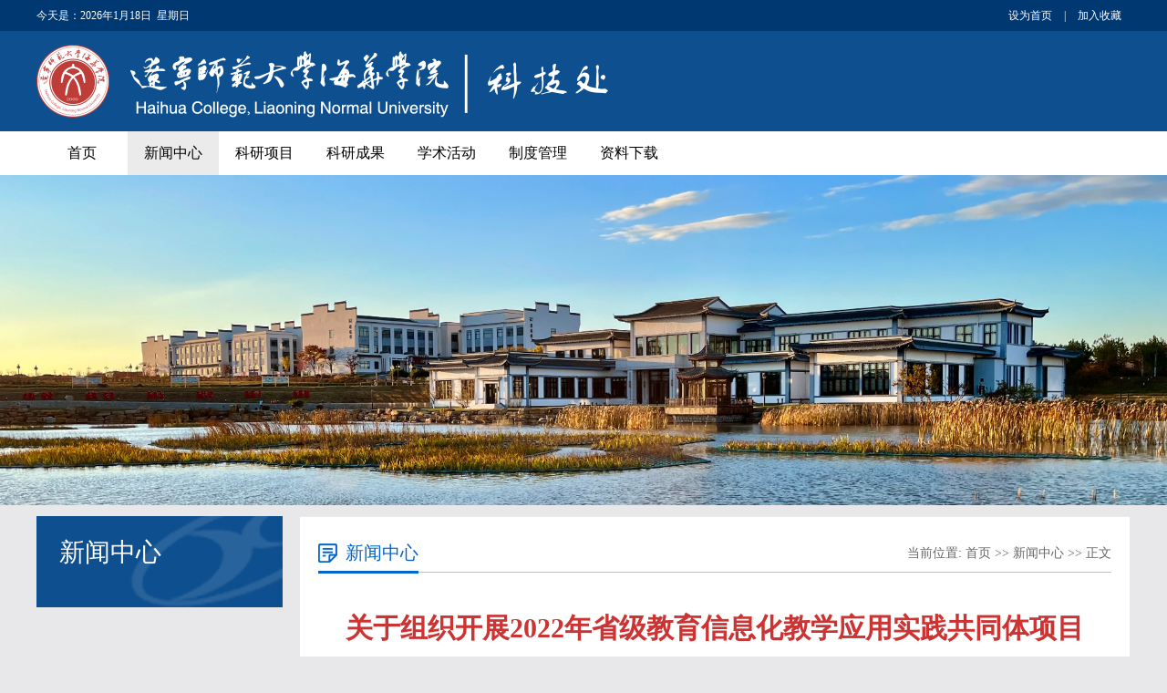

--- FILE ---
content_type: text/html
request_url: http://kjc.lshhxy.edu.cn/info/1066/3226.htm
body_size: 5908
content:
<!DOCTYPE html PUBLIC "-//W3C//DTD XHTML 1.0 Transitional//EN" "http://www.w3.org/TR/xhtml1/DTD/xhtml1-transitional.dtd">
<html xmlns="http://www.w3.org/1999/xhtml">
<head>
    <meta http-equiv="Content-Type" content="text/html; charset=UTF-8" />
    <title>关于组织开展2022年省级教育信息化教学应用实践共同体项目建设工作的通知-科技处</title><meta name="pageType" content="3">
<meta name="pageTitle" content="关于组织开展2022年省级教育信息化教学应用实践共同体项目建设工作的通知">
<META Name="keywords" Content="科技处,机构设置,共同体,教学,应用,实践,信息化,项目,教育,建设,开展,工作,组织,通知" />
<META Name="description" Content="各部门、教学单位：2022年省级教育信息化教学应用实践共同体项目建设（以下简称共同体建设项目）申报工作已经开始，有关事项通知如下：一、建设目标形成一批成熟的、可借鉴、可推广的信息化教学教研方法、教学组织形式和典型案例；建立一支高水平的信息化教学应用骨干教师队伍，打造一批具有示范引领作用的学校；探索建立信息化教学应用的长效机制，推动教育信息化应用模式的研究和实践，促进我省智慧教育发展。二、建设内容以研究、..." />

    <link href="../../style/style.css" rel="stylesheet" type="text/css" />
    <script type="text/javascript" src="../../js/jquery.js"></script>
    <script type="text/javascript" src="../../js/jquery.SuperSlide.js"></script>
    <!--[if lt IE 9]>
    <script src="../../js/html5.js" type="text/javascript"></script>
    <![endif]-->
<!--Announced by Visual SiteBuilder 9-->
<link rel="stylesheet" type="text/css" href="../../_sitegray/_sitegray_d.css" />
<script language="javascript" src="../../_sitegray/_sitegray.js"></script>
<!-- CustomerNO:77656262657232307973465750535742000200054355 -->
<link rel="stylesheet" type="text/css" href="../../content.vsb.css" />
<script type="text/javascript" src="/system/resource/js/counter.js"></script>
<script type="text/javascript">_jsq_(1066,'/content.jsp',3226,1894571855)</script>
</head>
<body style="background:#e8e8ea !important;">
<div class="top_line">
    <div class="w1200">
         <div class="top_line_left"><span style="float:left">今天是：</span><script language="javascript" src="/system/resource/js/calendar/simple.js"></script>               
<script language="JavaScript">
//阳历
var c_Calendar194422EnDateString;

var c_Calendar194422WeekDayString;

//阴历
var c_Calendar194422CnDateString;
//节气
var c_Calendar194422JQString;
//年
var c_Calendar194422YearString;
//月
var c_Calendar194422MonthString;
//日
var c_Calendar194422DayString;
//周
var c_Calendar194422WeekString;
//显示
var c_Calendar194422ShowString;
function RunGLNL194422()
{          
    var  sc =new Simple_Calendar ();
    sc.init();
    c_Calendar194422CnDateString=sc.getCnDateString();
    c_Calendar194422WeekDayString=sc.getCalendarWeekString();
    c_Calendar194422JQString=sc.getJQString();
    c_Calendar194422EnDateString=sc.getEnDateString();
    c_Calendar194422YearString=sc.getYearString();
    c_Calendar194422MonthString=sc.getMonthString();
    c_Calendar194422DayString=sc.getDayString();
    c_Calendar194422WeekString=sc.getWeekString();
    c_Calendar194422ShowString= "";
}
RunGLNL194422();
      
c_Calendar194422ShowString+=c_Calendar194422EnDateString; 
c_Calendar194422ShowString+="&nbsp;&nbsp;"+c_Calendar194422WeekDayString; 



</script>
<div id="c_lunar194422"></div>
<script>
	document.getElementById("c_lunar194422").innerHTML = c_Calendar194422ShowString;
</script>
</div>
        <div class="top_line_right top_link">

<script language="javascript">
function dosuba194423a()
{
    try{
        var ua = navigator.userAgent.toLowerCase();
        if(ua.indexOf("msie 8")>-1)
        {
            window.external.AddToFavoritesBar(document.location.href,document.title,"");//IE8
        }else if(ua.toLowerCase().indexOf("rv:")>-1)
        {
            window.external.AddToFavoritesBar(document.location.href,document.title,"");//IE11+
        }else{
            if (document.all) 
            {
                window.external.addFavorite(document.location.href, document.title);
            }else if(window.sidebar)
            {
                window.sidebar.addPanel( document.title, document.location.href, "");//firefox
            }
            else
            {
                alert(hotKeysa194423a());
            }
        }

    }
    catch (e){alert("无法自动添加到收藏夹，请使用 Ctrl + d 手动添加");}
}
function hotKeysa194423a() 
{
    var ua = navigator.userAgent.toLowerCase(); 
    var str = "";    
    var isWebkit = (ua.indexOf('webkit') != - 1); 
    var isMac = (ua.indexOf('mac') != - 1);     
    if (ua.indexOf('konqueror') != - 1) 
    {  
        str = 'CTRL + B'; // Konqueror   
    } 
    else if (window.home || isWebkit || isMac) 
    {        
        str = (isMac ? 'Command/Cmd' : 'CTRL') + ' + D'; // Netscape, Safari, iCab, IE5/Mac   
    }
    return ((str) ? '无法自动添加到收藏夹，请使用' + str + '手动添加' : str);
}
function setHomepagea194423a()
{
    var url = document.location.href;
    if (document.all)
    {
        document.body.style.behavior='url(#default#homepage)';
        document.body.setHomePage(url);
    }
    else if (window.sidebar)
    {
        if(window.netscape)
        {
             try{
                  netscape.security.PrivilegeManager.enablePrivilege("UniversalXPConnect");
             }catch (e){
                   alert("该操作被浏览器拒绝，如果想启用该功能，请在地址栏内输入 about:config,然后将项 signed.applets.codebase_principal_support 值该为true");
             }
        }
    var prefs = Components.classes['@mozilla.org/preferences-service;1'].getService(Components. interfaces.nsIPrefBranch);
    prefs.setCharPref('browser.startup.homepage',url);
    }
    else
    {
        alert("浏览器不支持自动设为首页，请手动设置");
    }
}
</script>

            <a href="javascript:setHomepagea194423a()">设为首页</a> |
            <a onclick="javascript:dosuba194423a();" href="#">加入收藏</a> 

        </div>
    </div>
</div>
<div class="header">
    <div class="w1200">
        <div class="logo">
<a href="../../index.htm"><img src="../../images/1kjclogo.png" alt="" /></a></div>
       
    </div>
</div>
<div class="i-nav">
    <ul id="nav" class="nav clearfix">
        <li class="nLi ">
            <h3><a href="../../index.htm">首页</a></h3>
        </li>
        <li class="nLi on">
            <h3><a href="../../xw.htm">新闻中心</a></h3>
        </li>
        <li class="nLi ">
            <h3><a href="../../kyxm.htm">科研项目</a></h3>
        </li>
        <li class="nLi ">
            <h3><a href="../../kycg.htm">科研成果</a></h3>
        </li>
        <li class="nLi ">
            <h3><a href="../../xshd.htm">学术活动</a></h3>
        </li>
        <li class="nLi ">
            <h3><a href="../../zdgl.htm">制度管理</a></h3>
        </li>
        <li class="nLi ">
            <h3><a href="../../zlxz.htm">资料下载</a></h3>
        </li>

    </ul>
    <script id="jsID" type="text/javascript">

        jQuery("#nav").slide({
            type:"menu",// 效果类型，针对菜单/导航而引入的参数（默认slide）
            titCell:".nLi", //鼠标触发对象
            targetCell:".sub", //titCell里面包含的要显示/消失的对象
            effect:"slideDown", //targetCell下拉效果
            delayTime:300 , //效果时间
            triggerTime:0, //鼠标延迟触发时间（默认150）
            returnDefault:true //鼠标移走后返回默认状态，例如默认频道是“预告片”，鼠标移走后会返回“预告片”（默认false）
        });
    </script>
</div>

<!--banner-->
<div class="list_banner"><img src="../../images/huodongzhongxin2.jpeg" style="width:100%" /></div>
<!--主要内容开始-->
<div class="listmain clearfix">
    <div class="lm-left">
        <div class="left-lmname">
            <h1>新闻中心</h1>
            <span></span>
        </div>
        <div class="list-sub">

        </div>
    </div>
    <div class="lm-right clearfix">
        <div class="this-name">
            <h1>
新闻中心</h1>
            <span>
    当前位置: 
                        <a href="../../index.htm">首页</a>
                >>
                <a href="../../xw.htm">新闻中心</a>
                >>
                正文
</span>
        </div>
        <div class="clearboth"></div>
        

<script language="javascript" src="/system/resource/js/dynclicks.js"></script><script language="javascript" src="../../_dwr/interface/NewsvoteDWR.js"></script><script language="javascript" src="../../_dwr/engine.js"></script><script language="javascript" src="/system/resource/js/news/newscontent.js"></script><script language="javascript" src="/system/resource/js/ajax.js"></script><form name="_newscontent_fromname">
<div class="c-content">
<h1 class="c-title">关于组织开展2022年省级教育信息化教学应用实践共同体项目建设工作的通知</h1>
<div class="other-s">发布日期：2022-08-01&nbsp;&nbsp;&nbsp;&nbsp;作者：于吉梅 &nbsp;&nbsp;&nbsp;&nbsp;来源： 科技处&nbsp;&nbsp;&nbsp;&nbsp;点击：<script>_showDynClicks("wbnews", 1894571855, 3226)</script></div>


    <div id="vsb_content"><div class="nr-info"><div class="v_news_content">
<p style="text-align:justify;font-family: calibri;font-size: 14px;white-space: normal;line-height: 21px"><span style="font-family: 宋体;line-height: 28px;color: rgb(51, 51, 51);letter-spacing: 0;font-size: 19px"><span style="font-family:宋体">各部门、教学单位：</span></span></p><p style="text-align:justify;font-family: calibri;font-size: medium;white-space: normal;text-indent: 48px;padding: 0;vertical-align: baseline;line-height: 24px"><span style="font-family: 宋体;line-height: 28px;color: rgb(51, 51, 51);letter-spacing: 0;font-size: 19px"><span style="font-family:宋体">2022年省级教育信息化教学应用实践共同体项目建设（以下简称共同体建设项目）</span></span><span style="font-family: 宋体;line-height: 28px;color: rgb(51, 51, 51);letter-spacing: 0;font-size: 19px"><span style="font-family:宋体">申报工作已经开始</span></span><span style="font-family: 宋体;line-height: 28px;color: rgb(51, 51, 51);letter-spacing: 0;font-size: 19px"><span style="font-family:宋体">，</span></span><span style="font-family: 宋体;line-height: 28px;color: rgb(51, 51, 51);letter-spacing: 0;font-size: 19px"><span style="font-family:宋体">有关事项通知如下</span></span><span style="font-family: 宋体;line-height: 28px;color: rgb(51, 51, 51);letter-spacing: 0;font-size: 19px"><span style="font-family:宋体">：</span></span></p><p style="text-align:justify;font-family: calibri;font-size: 19px;text-indent: 0;white-space: normal;line-height: 16px"><br></p><p style="text-align:justify;font-family: calibri;font-size: medium;white-space: normal;text-indent: 42px;line-height: 37px"><strong><span style="font-family: 宋体;font-size: 21px"><span style="font-family:宋体">一、</span></span></strong><strong><span style="font-family: 宋体;font-size: 21px"><span style="font-family:宋体">建设目标</span></span></strong></p><p style="text-align:justify;font-family: calibri;font-size: medium;white-space: normal;text-indent: 48px;padding: 0;vertical-align: baseline;line-height: 24px"><span style="font-family: 宋体;line-height: 28px;color: rgb(51, 51, 51);letter-spacing: 0;font-size: 19px"><span style="font-family:宋体">形成一批成熟的、可借鉴、可推广的信息化教学教研方法、教学组织形式和典型案例；建立一支高水平的信息化教学应用骨干教师队伍，打造一批具有示范引领作用的学校；探索建立信息化教学应用的长效机制，推动教育信息化应用模式的研究和实践，促进我省智慧教育发展。</span></span></p><p style="text-align:justify;font-family: calibri;font-size: medium;white-space: normal;text-indent: 42px;line-height: 37px"><strong><span style="font-family: 宋体;font-size: 21px"><span style="font-family:宋体">二、</span></span></strong><strong><span style="font-family: 宋体;font-size: 21px"><span style="font-family:宋体">建设内容</span></span></strong></p><p style="text-align:justify;font-family: calibri;font-size: medium;white-space: normal;text-indent: 48px;padding: 0;vertical-align: baseline;line-height: 24px"><span style="font-family: 宋体;line-height: 28px;color: rgb(51, 51, 51);letter-spacing: 0;font-size: 19px"><span style="font-family:宋体">以研究、推广某一信息化教学应用模式为目的，通过聚集不同区域、不同类型的学校等成员单位联合开展实践和研究，共同促进教育信息化应用模式的发展。</span></span></p><p style="text-align:justify;font-family: calibri;font-size: medium;white-space: normal;text-indent: 48px;padding: 0;vertical-align: baseline;line-height: 24px"><span style="font-family: 宋体;line-height: 28px;color: rgb(51, 51, 51);letter-spacing: 0;font-size: 19px"><span style="font-family:宋体">2022年度，共同体建设项目设立智慧德育、智慧体育、智慧劳动教育、智慧美育、智慧评价等10个类别。</span></span></p><p style="text-align:justify;font-family: calibri;font-size: medium;white-space: normal;text-indent: 42px;line-height: 37px"><strong><span style="font-family: 宋体;font-size: 21px"><span style="font-family:宋体">三</span></span></strong><strong><span style="font-family: 宋体;font-size: 21px"><span style="font-family:宋体">、</span></span></strong><strong><span style="font-family: 宋体;font-size: 21px"><span style="font-family:宋体">组织实施</span></span></strong></p><p style="text-align:justify;font-family: calibri;font-size: medium;white-space: normal;text-indent: 48px;padding: 0;vertical-align: baseline;line-height: 24px"><span style="font-family: 宋体;line-height: 28px;color: rgb(51, 51, 51);letter-spacing: 0;font-size: 19px"><span style="font-family:宋体">（</span></span><span style="font-family: 宋体;line-height: 28px;color: rgb(51, 51, 51);letter-spacing: 0;font-size: 19px"><span style="font-family:宋体">一</span></span><span style="font-family: 宋体;line-height: 28px;color: rgb(51, 51, 51);letter-spacing: 0;font-size: 19px"><span style="font-family:宋体">）</span></span><span style="font-family: 宋体;line-height: 28px;color: rgb(51, 51, 51);letter-spacing: 0;font-size: 19px"><span style="font-family:宋体">基本要求</span></span></p><p style="text-align:justify;font-family: calibri;font-size: medium;white-space: normal;text-indent: 48px;padding: 0;vertical-align: baseline;line-height: 24px"><span style="font-family: 宋体;line-height: 28px;color: rgb(51, 51, 51);letter-spacing: 0;font-size: 19px"><span style="font-family:宋体">1.共同体项目由共同体牵头单位负责申报和项目组织管理工作，主要成员单位不少于4个。鼓励与省外区域、学校联合申报。</span></span></p><p style="text-align:justify;font-family: calibri;font-size: medium;white-space: normal;text-indent: 48px;padding: 0;vertical-align: baseline;line-height: 24px"><span style="font-family: 宋体;line-height: 28px;color: rgb(51, 51, 51);letter-spacing: 0;font-size: 19px"><span style="font-family:宋体">2.共同体项目应具有明确的组织结构和管理制度，在本类信息化教学中开展2年以上实践，取得一定的经验，具有一定的典型引领作用。</span></span></p><p style="text-align:justify;font-family: calibri;font-size: medium;white-space: normal;text-indent: 48px;padding: 0;vertical-align: baseline;line-height: 24px"><span style="font-family: 宋体;line-height: 28px;color: rgb(51, 51, 51);letter-spacing: 0;font-size: 19px"><span style="font-family:宋体">3.共同体项目应根据方向确定项目名称、申报内容。要求项目名称规范准确、简洁明了，准确概括申报内容方向，字数控制在20字以内。</span></span></p><p style="text-align:justify;font-family: calibri;font-size: medium;white-space: normal;text-indent: 48px;padding: 0;vertical-align: baseline;line-height: 24px"><span style="font-family: 宋体;line-height: 28px;color: rgb(51, 51, 51);letter-spacing: 0;font-size: 19px"><span style="font-family:宋体">（</span></span><span style="font-family: 宋体;line-height: 28px;color: rgb(51, 51, 51);letter-spacing: 0;font-size: 19px"><span style="font-family:宋体">二</span></span><span style="font-family: 宋体;line-height: 28px;color: rgb(51, 51, 51);letter-spacing: 0;font-size: 19px"><span style="font-family:宋体">）</span></span><span style="font-family: 宋体;line-height: 28px;color: rgb(51, 51, 51);letter-spacing: 0;font-size: 19px"><span style="font-family:宋体">建设与实施</span></span></p><p style="text-align:justify;font-family: calibri;font-size: medium;white-space: normal;text-indent: 48px;padding: 0;vertical-align: baseline;line-height: 24px"><span style="font-family: 宋体;line-height: 28px;color: rgb(51, 51, 51);letter-spacing: 0;font-size: 19px"><span style="font-family:宋体">1.开展实践。依据项目目标和任务，进一步明确、细化实施方案，确定成员单位之间分工合作的具体任务和进度安排，按计划、分步骤开展工作。</span></span></p><p style="text-align:justify;font-family: calibri;font-size: medium;white-space: normal;text-indent: 48px;padding: 0;vertical-align: baseline;line-height: 24px"><span style="font-family: 宋体;line-height: 28px;color: rgb(51, 51, 51);letter-spacing: 0;font-size: 19px"><span style="font-family:宋体">2.协同交流。各项目单位要协同实践、密切合作，定期组织交流讨论活动，推动共同体建设与成长。</span></span></p><p style="text-align:justify;font-family: calibri;font-size: medium;white-space: normal;text-indent: 48px;padding: 0;vertical-align: baseline;line-height: 24px"><span style="font-family: 宋体;line-height: 28px;color: rgb(51, 51, 51);letter-spacing: 0;font-size: 19px"><span style="font-family:宋体">3.扩大规模。各项目单位要不断吸收新成员，丰富推广共同体实践经验和成果。</span></span></p><p style="text-align:justify;font-family: calibri;font-size: medium;white-space: normal;text-indent: 48px;padding: 0;vertical-align: baseline;line-height: 24px"><span style="font-family: 宋体;line-height: 28px;color: rgb(51, 51, 51);letter-spacing: 0;font-size: 19px"><span style="font-family:宋体">（</span></span><span style="font-family: 宋体;line-height: 28px;color: rgb(51, 51, 51);letter-spacing: 0;font-size: 19px"><span style="font-family:宋体">三</span></span><span style="font-family: 宋体;line-height: 28px;color: rgb(51, 51, 51);letter-spacing: 0;font-size: 19px"><span style="font-family:宋体">）</span></span><span style="font-family: 宋体;line-height: 28px;color: rgb(51, 51, 51);letter-spacing: 0;font-size: 19px"><span style="font-family:宋体">成果验收</span></span></p><p style="text-align:justify;font-family: calibri;font-size: medium;white-space: normal;text-indent: 48px;padding: 0;vertical-align: baseline;line-height: 24px"><span style="font-family: 宋体;line-height: 28px;color: rgb(51, 51, 51);letter-spacing: 0;font-size: 19px"><span style="font-family:宋体">项目开展周期为二年。项目完成后，省教育厅组织项目验收。项目验收采取会议论证、实地考察等方式进行。成果形式包括但不限于：形成信息化教学应用模式研究报告和应用指南；形成</span><span style="font-family:宋体">6—8个教学信息化应用的典型案例；建设实践共同体社区，开展经验推广活动，发挥辐射带动作用。</span></span></p><p style="text-align:justify;font-family: calibri;font-size: medium;white-space: normal;text-indent: 48px;padding: 0;vertical-align: baseline;line-height: 24px"><span style="font-family: 宋体;line-height: 28px;color: rgb(51, 51, 51);letter-spacing: 0;font-size: 19px"><span style="font-family:宋体">对建设基础较好、成果丰富的实践共同体项目，将择优推荐上报教育部，参与全国教育信息化教学应用实践共同体项目遴选。</span></span></p><p style="text-align:justify;font-family: calibri;font-size: medium;white-space: normal;text-indent: 42px;line-height: 37px"><strong><span style="font-family: 宋体;font-size: 21px"><span style="font-family:宋体">四</span></span></strong><strong><span style="font-family: 宋体;font-size: 21px"><span style="font-family:宋体">、</span></span></strong><strong><span style="font-family: 宋体;font-size: 21px"><span style="font-family:宋体">报送材料</span></span></strong></p><p style="text-align:justify;font-family: calibri;font-size: medium;white-space: normal;text-indent: 48px;padding: 0;vertical-align: baseline;line-height: 24px"><span style="font-family: 宋体;line-height: 28px;color: rgb(51, 51, 51);letter-spacing: 0;font-size: 19px"><span style="font-family:宋体">申报截止时间为</span></span><span style="font-family: 宋体;line-height: 28px;color: rgb(51, 51, 51);letter-spacing: 0;font-size: 19px"><span style="font-family:宋体">2022年</span></span><span style="font-family: 宋体;line-height: 28px;color: rgb(51, 51, 51);letter-spacing: 0;font-size: 19px">9</span><span style="font-family: 宋体;line-height: 28px;color: rgb(51, 51, 51);letter-spacing: 0;font-size: 19px"><span style="font-family:宋体">月</span><span style="font-family:宋体">1</span></span><span style="font-family: 宋体;line-height: 28px;color: rgb(51, 51, 51);letter-spacing: 0;font-size: 19px">3</span><span style="font-family: 宋体;line-height: 28px;color: rgb(51, 51, 51);letter-spacing: 0;font-size: 19px"><span style="font-family:宋体">日</span></span><span style="font-family: 宋体;line-height: 28px;color: rgb(51, 51, 51);letter-spacing: 0;font-size: 19px"><span style="font-family:宋体">中午</span></span><span style="font-family: 宋体;line-height: 28px;color: rgb(51, 51, 51);letter-spacing: 0;font-size: 19px">12</span><span style="font-family: 宋体;line-height: 28px;color: rgb(51, 51, 51);letter-spacing: 0;font-size: 19px"><span style="font-family:宋体">:</span></span><span style="font-family: 宋体;line-height: 28px;color: rgb(51, 51, 51);letter-spacing: 0;font-size: 19px">00</span><span style="font-family: 宋体;line-height: 28px;color: rgb(51, 51, 51);letter-spacing: 0;font-size: 19px"><span style="font-family:宋体">。</span></span></p><p style="text-align:justify;font-family: calibri;font-size: medium;white-space: normal;text-indent: 48px;padding: 0;vertical-align: baseline;line-height: 24px"><span style="font-family: 宋体;line-height: 28px;color: rgb(51, 51, 51);letter-spacing: 0;font-size: 19px"><span style="font-family:宋体">报送纸质版材料一式两份（附件</span><span style="font-family:宋体">1、附件2及有关佐证材料）</span></span><span style="font-family: 宋体;line-height: 28px;color: rgb(51, 51, 51);letter-spacing: 0;font-size: 19px"><span style="font-family:宋体">送至科技处</span></span><span style="font-family: 宋体;line-height: 28px;color: rgb(51, 51, 51);letter-spacing: 0;font-size: 19px"><span style="font-family:宋体">，电子版发送到指定邮箱</span></span><span style="font-family: 宋体;line-height: 28px;color: rgb(51, 51, 51);letter-spacing: 0;font-size: 19px"><span style="font-family:宋体">，</span></span><span style="font-family: 宋体;line-height: 28px;color: rgb(51, 51, 51);letter-spacing: 0;font-size: 19px"><span style="font-family:宋体">邮件主题标注</span><span style="font-family:宋体">“</span></span><span style="font-family: 宋体;line-height: 28px;color: rgb(51, 51, 51);letter-spacing: 0;font-size: 19px"><span style="font-family:宋体">姓名</span></span><span style="font-family: 宋体;line-height: 28px;color: rgb(51, 51, 51);letter-spacing: 0;font-size: 19px"><span style="font-family:宋体">-2022年教育信息化共同体项目”字样。</span></span></p><p style="text-align:justify;font-family: calibri;font-size: medium;white-space: normal;text-indent: 48px;padding: 0;vertical-align: baseline;line-height: 24px"><br></p><p style="text-align:justify;font-family: calibri;font-size: medium;white-space: normal;text-indent: 48px;padding: 0;vertical-align: baseline;line-height: 24px"><span style="font-family: 宋体;line-height: 28px;color: rgb(51, 51, 51);letter-spacing: 0;font-size: 19px"><span style="font-family:宋体">联系人</span></span><span style="font-family: 宋体;line-height: 28px;color: rgb(51, 51, 51);letter-spacing: 0;font-size: 19px"><span style="font-family:宋体">：</span></span><span style="font-family: 宋体;line-height: 28px;color: rgb(51, 51, 51);letter-spacing: 0;font-size: 19px"><span style="font-family:宋体">于吉梅</span></span></p><p style="text-align:justify;font-family: calibri;font-size: medium;white-space: normal;text-indent: 48px;padding: 0;vertical-align: baseline;line-height: 24px"><span style="font-family: 宋体;line-height: 28px;color: rgb(51, 51, 51);letter-spacing: 0;font-size: 19px"><span style="font-family:宋体">联系电话</span></span><span style="font-family: 宋体;line-height: 28px;color: rgb(51, 51, 51);letter-spacing: 0;font-size: 19px"><span style="font-family:宋体">：</span></span><span style="font-family: 宋体;line-height: 28px;color: rgb(51, 51, 51);letter-spacing: 0;font-size: 19px"><span style="font-family:宋体">（0411）62511069</span></span></p><p style="text-align:justify;font-family: calibri;font-size: medium;white-space: normal;text-indent: 48px;padding: 0;vertical-align: baseline;line-height: 24px"><span style="font-family: 宋体;line-height: 28px;color: rgb(51, 51, 51);letter-spacing: 0;font-size: 19px"><span style="font-family:宋体">电子信箱</span></span><span style="font-family: 宋体;line-height: 28px;color: rgb(51, 51, 51);letter-spacing: 0;font-size: 19px"><span style="font-family:宋体">：</span></span><span style="font-family: 宋体;line-height: 28px;color: rgb(51, 51, 51);letter-spacing: 0;font-size: 19px"><span style="font-family:宋体">hhkjc123@126.com</span></span></p><p style="text-align:justify;font-family: calibri;font-size: medium;white-space: normal;text-indent: 48px;padding: 0;vertical-align: baseline;line-height: 24px"><br></p><p style="text-align: justify;font-family: calibri;font-size: 14px;white-space: normal"><br></p><p style="text-align: justify;font-family: calibri;font-size: 14px;white-space: normal;text-indent: 43px;line-height: 37px"><span style="font-family: 仿宋_gb2312;font-size: 21px"><span style="font-family:仿宋_GB2312">附件：</span><span style="font-family:仿宋_GB2312">1.</span></span><span style="font-family: 仿宋_gb2312;letter-spacing: -1px;font-size: 21px"><span style="font-family:仿宋_GB2312">辽宁省</span><span style="font-family:仿宋_GB2312">2022年度教育信息化教学应用实践共同体项目推荐表</span></span></p><p style="margin: 0 0 0 128px;text-align: justify;font-family: calibri;font-size: 14px;white-space: normal;line-height: 37px"><span style="font-family: 仿宋_gb2312;font-size: 21px"><span style="font-family:仿宋_GB2312">2.</span></span><span style="font-family: 仿宋_gb2312;letter-spacing: -1px;font-size: 21px"><span style="font-family:仿宋_GB2312">教育信息化教学应用实践共同体项目推荐汇总表</span></span></p><p style="text-align:right;margin: 7px 0;font-family: calibri;font-size: medium;text-indent: 0;white-space: normal;line-height: 24px"><br></p><p><br></p>
</div></div></div><div id="div_vote_id"></div>
    
    <p>
        <UL style="list-style-type:none;"> 
            <li>附件【<a href="/system/_content/download.jsp?urltype=news.DownloadAttachUrl&owner=1894571855&wbfileid=8215D7D3BFFAD7A302BBDE41DE4615C0" target="_blank">附件.zip</a>】已下载<span id="nattach11953416"><script language="javascript">getClickTimes(11953416,1894571855,"wbnewsfile","attach")</script></span>次</li>
        </UL>
    </p>


</div>
</form>


    </div>
</div>
<!--主要内容结束-->
<div class="copyright">
<!-- 版权内容请在本组件"内容配置-版权"处填写 -->
<p style="text-align: center;">电话：0411-62511069&nbsp;&nbsp;&nbsp;&nbsp;&nbsp;&nbsp;&nbsp;&nbsp; 地址：辽宁师范大学海华学院思齐楼3楼</p><p>&nbsp;</p>
    </div>



</body>
</html>



















--- FILE ---
content_type: text/html;charset=UTF-8
request_url: http://kjc.lshhxy.edu.cn/system/resource/code/news/click/clicktimes.jsp?wbnewsid=11953416&owner=1894571855&type=wbnewsfile&randomid=nattach
body_size: 147
content:
{"wbshowtimes":9,"randomid":"nattach","wbnewsid":11953416}

--- FILE ---
content_type: application/javascript
request_url: http://kjc.lshhxy.edu.cn/system/resource/js/calendar/simple.js
body_size: 6985
content:
/**
 * @1900-2100区间内的公历、农历互转
 * @公历转农历：calendar.solar2lunar(1987,11,01); //[you can ignore params of prefix 0]
 * @农历转公历：calendar.lunar2solar(1987,09,10); //[you can ignore params of prefix 0]
 */
var calendar = {
    /**
     * 农历1900-2100的润大小信息表
     * @Array Of Property
     * @return Hex
     */
    lunarInfo:[0x04bd8,0x04ae0,0x0a570,0x054d5,0x0d260,0x0d950,0x16554,0x056a0,0x09ad0,0x055d2,//1900-1909
        0x04ae0,0x0a5b6,0x0a4d0,0x0d250,0x1d255,0x0b540,0x0d6a0,0x0ada2,0x095b0,0x14977,//1910-1919
        0x04970,0x0a4b0,0x0b4b5,0x06a50,0x06d40,0x1ab54,0x02b60,0x09570,0x052f2,0x04970,//1920-1929
        0x06566,0x0d4a0,0x0ea50,0x06e95,0x05ad0,0x02b60,0x186e3,0x092e0,0x1c8d7,0x0c950,//1930-1939
        0x0d4a0,0x1d8a6,0x0b550,0x056a0,0x1a5b4,0x025d0,0x092d0,0x0d2b2,0x0a950,0x0b557,//1940-1949
        0x06ca0,0x0b550,0x15355,0x04da0,0x0a5b0,0x14573,0x052b0,0x0a9a8,0x0e950,0x06aa0,//1950-1959
        0x0aea6,0x0ab50,0x04b60,0x0aae4,0x0a570,0x05260,0x0f263,0x0d950,0x05b57,0x056a0,//1960-1969
        0x096d0,0x04dd5,0x04ad0,0x0a4d0,0x0d4d4,0x0d250,0x0d558,0x0b540,0x0b6a0,0x195a6,//1970-1979
        0x095b0,0x049b0,0x0a974,0x0a4b0,0x0b27a,0x06a50,0x06d40,0x0af46,0x0ab60,0x09570,//1980-1989
        0x04af5,0x04970,0x064b0,0x074a3,0x0ea50,0x06b58,0x055c0,0x0ab60,0x096d5,0x092e0,//1990-1999
        0x0c960,0x0d954,0x0d4a0,0x0da50,0x07552,0x056a0,0x0abb7,0x025d0,0x092d0,0x0cab5,//2000-2009
        0x0a950,0x0b4a0,0x0baa4,0x0ad50,0x055d9,0x04ba0,0x0a5b0,0x15176,0x052b0,0x0a930,//2010-2019
        0x07954,0x06aa0,0x0ad50,0x05b52,0x04b60,0x0a6e6,0x0a4e0,0x0d260,0x0ea65,0x0d530,//2020-2029
        0x05aa0,0x076a3,0x096d0,0x04afb,0x04ad0,0x0a4d0,0x1d0b6,0x0d250,0x0d520,0x0dd45,//2030-2039
        0x0b5a0,0x056d0,0x055b2,0x049b0,0x0a577,0x0a4b0,0x0aa50,0x1b255,0x06d20,0x0ada0,//2040-2049
        0x14b63,0x09370,0x049f8,0x04970,0x064b0,0x168a6,0x0ea50, 0x06b20,0x1a6c4,0x0aae0,//2050-2059
        0x0a2e0,0x0d2e3,0x0c960,0x0d557,0x0d4a0,0x0da50,0x05d55,0x056a0,0x0a6d0,0x055d4,//2060-2069
        0x052d0,0x0a9b8,0x0a950,0x0b4a0,0x0b6a6,0x0ad50,0x055a0,0x0aba4,0x0a5b0,0x052b0,//2070-2079
        0x0b273,0x06930,0x07337,0x06aa0,0x0ad50,0x14b55,0x04b60,0x0a570,0x054e4,0x0d160,//2080-2089
        0x0e968,0x0d520,0x0daa0,0x16aa6,0x056d0,0x04ae0,0x0a9d4,0x0a2d0,0x0d150,0x0f252,//2090-2099
        0x0d520],//2100
    /**
     * 公历每个月份的天数普通表
     * @Array Of Property
     * @return Number
     */
    solarMonth:[31,28,31,30,31,30,31,31,30,31,30,31],
    /**
     * 天干地支之天干速查表
     * @Array Of Property trans["甲","乙","丙","丁","戊","己","庚","辛","壬","癸"]
     * @return Cn string
     */
    Gan:["\u7532","\u4e59","\u4e19","\u4e01","\u620a","\u5df1","\u5e9a","\u8f9b","\u58ec","\u7678"],
    /**
     * 天干地支之地支速查表
     * @Array Of Property
     * @trans["子","丑","寅","卯","辰","巳","午","未","申","酉","戌","亥"]
     * @return Cn string
     */
    Zhi:["\u5b50","\u4e11","\u5bc5","\u536f","\u8fb0","\u5df3","\u5348","\u672a","\u7533","\u9149","\u620c","\u4ea5"],
    /**
     * 天干地支之地支速查表<=>生肖
     * @Array Of Property
     * @trans["鼠","牛","虎","兔","龙","蛇","马","羊","猴","鸡","狗","猪"]
     * @return Cn string
     */
    Animals:["\u9f20","\u725b","\u864e","\u5154","\u9f99","\u86c7","\u9a6c","\u7f8a","\u7334","\u9e21","\u72d7","\u732a"],
    /**
     * 24节气速查表
     * @Array Of Property
     * @trans["小寒","大寒","立春","雨水","惊蛰","春分","清明","谷雨","立夏","小满","芒种","夏至","小暑","大暑","立秋","处暑","白露","秋分","寒露","霜降","立冬","小雪","大雪","冬至"]
     * @return Cn string
     */
    solarTerm:["\u5c0f\u5bd2","\u5927\u5bd2","\u7acb\u6625","\u96e8\u6c34","\u60ca\u86f0","\u6625\u5206","\u6e05\u660e","\u8c37\u96e8","\u7acb\u590f","\u5c0f\u6ee1","\u8292\u79cd","\u590f\u81f3","\u5c0f\u6691","\u5927\u6691","\u7acb\u79cb","\u5904\u6691","\u767d\u9732","\u79cb\u5206","\u5bd2\u9732","\u971c\u964d","\u7acb\u51ac","\u5c0f\u96ea","\u5927\u96ea","\u51ac\u81f3"],
    /**
     * 1900-2100各年的24节气日期速查表
     * @Array Of Property
     * @return 0x string For splice
     */
    sTermInfo:['9778397bd097c36b0b6fc9274c91aa','97b6b97bd19801ec9210c965cc920e','97bcf97c3598082c95f8c965cc920f',
        '97bd0b06bdb0722c965ce1cfcc920f','b027097bd097c36b0b6fc9274c91aa','97b6b97bd19801ec9210c965cc920e',
        '97bcf97c359801ec95f8c965cc920f','97bd0b06bdb0722c965ce1cfcc920f','b027097bd097c36b0b6fc9274c91aa',
        '97b6b97bd19801ec9210c965cc920e','97bcf97c359801ec95f8c965cc920f','97bd0b06bdb0722c965ce1cfcc920f',
        'b027097bd097c36b0b6fc9274c91aa','9778397bd19801ec9210c965cc920e','97b6b97bd19801ec95f8c965cc920f',
        '97bd09801d98082c95f8e1cfcc920f','97bd097bd097c36b0b6fc9210c8dc2','9778397bd197c36c9210c9274c91aa',
        '97b6b97bd19801ec95f8c965cc920e','97bd09801d98082c95f8e1cfcc920f','97bd097bd097c36b0b6fc9210c8dc2',
        '9778397bd097c36c9210c9274c91aa','97b6b97bd19801ec95f8c965cc920e','97bcf97c3598082c95f8e1cfcc920f',
        '97bd097bd097c36b0b6fc9210c8dc2','9778397bd097c36c9210c9274c91aa','97b6b97bd19801ec9210c965cc920e',
        '97bcf97c3598082c95f8c965cc920f','97bd097bd097c35b0b6fc920fb0722','9778397bd097c36b0b6fc9274c91aa',
        '97b6b97bd19801ec9210c965cc920e','97bcf97c3598082c95f8c965cc920f','97bd097bd097c35b0b6fc920fb0722',
        '9778397bd097c36b0b6fc9274c91aa','97b6b97bd19801ec9210c965cc920e','97bcf97c359801ec95f8c965cc920f',
        '97bd097bd097c35b0b6fc920fb0722','9778397bd097c36b0b6fc9274c91aa','97b6b97bd19801ec9210c965cc920e',
        '97bcf97c359801ec95f8c965cc920f','97bd097bd097c35b0b6fc920fb0722','9778397bd097c36b0b6fc9274c91aa',
        '97b6b97bd19801ec9210c965cc920e','97bcf97c359801ec95f8c965cc920f','97bd097bd07f595b0b6fc920fb0722',
        '9778397bd097c36b0b6fc9210c8dc2','9778397bd19801ec9210c9274c920e','97b6b97bd19801ec95f8c965cc920f',
        '97bd07f5307f595b0b0bc920fb0722','7f0e397bd097c36b0b6fc9210c8dc2','9778397bd097c36c9210c9274c920e',
        '97b6b97bd19801ec95f8c965cc920f','97bd07f5307f595b0b0bc920fb0722','7f0e397bd097c36b0b6fc9210c8dc2',
        '9778397bd097c36c9210c9274c91aa','97b6b97bd19801ec9210c965cc920e','97bd07f1487f595b0b0bc920fb0722',
        '7f0e397bd097c36b0b6fc9210c8dc2','9778397bd097c36b0b6fc9274c91aa','97b6b97bd19801ec9210c965cc920e',
        '97bcf7f1487f595b0b0bb0b6fb0722','7f0e397bd097c35b0b6fc920fb0722','9778397bd097c36b0b6fc9274c91aa',
        '97b6b97bd19801ec9210c965cc920e','97bcf7f1487f595b0b0bb0b6fb0722','7f0e397bd097c35b0b6fc920fb0722',
        '9778397bd097c36b0b6fc9274c91aa','97b6b97bd19801ec9210c965cc920e','97bcf7f1487f531b0b0bb0b6fb0722',
        '7f0e397bd097c35b0b6fc920fb0722','9778397bd097c36b0b6fc9274c91aa','97b6b97bd19801ec9210c965cc920e',
        '97bcf7f1487f531b0b0bb0b6fb0722','7f0e397bd07f595b0b6fc920fb0722','9778397bd097c36b0b6fc9274c91aa',
        '97b6b97bd19801ec9210c9274c920e','97bcf7f0e47f531b0b0bb0b6fb0722','7f0e397bd07f595b0b0bc920fb0722',
        '9778397bd097c36b0b6fc9210c91aa','97b6b97bd197c36c9210c9274c920e','97bcf7f0e47f531b0b0bb0b6fb0722',
        '7f0e397bd07f595b0b0bc920fb0722','9778397bd097c36b0b6fc9210c8dc2','9778397bd097c36c9210c9274c920e',
        '97b6b7f0e47f531b0723b0b6fb0722','7f0e37f5307f595b0b0bc920fb0722','7f0e397bd097c36b0b6fc9210c8dc2',
        '9778397bd097c36b0b70c9274c91aa','97b6b7f0e47f531b0723b0b6fb0721','7f0e37f1487f595b0b0bb0b6fb0722',
        '7f0e397bd097c35b0b6fc9210c8dc2','9778397bd097c36b0b6fc9274c91aa','97b6b7f0e47f531b0723b0b6fb0721',
        '7f0e27f1487f595b0b0bb0b6fb0722','7f0e397bd097c35b0b6fc920fb0722','9778397bd097c36b0b6fc9274c91aa',
        '97b6b7f0e47f531b0723b0b6fb0721','7f0e27f1487f531b0b0bb0b6fb0722','7f0e397bd097c35b0b6fc920fb0722',
        '9778397bd097c36b0b6fc9274c91aa','97b6b7f0e47f531b0723b0b6fb0721','7f0e27f1487f531b0b0bb0b6fb0722',
        '7f0e397bd097c35b0b6fc920fb0722','9778397bd097c36b0b6fc9274c91aa','97b6b7f0e47f531b0723b0b6fb0721',
        '7f0e27f1487f531b0b0bb0b6fb0722','7f0e397bd07f595b0b0bc920fb0722','9778397bd097c36b0b6fc9274c91aa',
        '97b6b7f0e47f531b0723b0787b0721','7f0e27f0e47f531b0b0bb0b6fb0722','7f0e397bd07f595b0b0bc920fb0722',
        '9778397bd097c36b0b6fc9210c91aa','97b6b7f0e47f149b0723b0787b0721','7f0e27f0e47f531b0723b0b6fb0722',
        '7f0e397bd07f595b0b0bc920fb0722','9778397bd097c36b0b6fc9210c8dc2','977837f0e37f149b0723b0787b0721',
        '7f07e7f0e47f531b0723b0b6fb0722','7f0e37f5307f595b0b0bc920fb0722','7f0e397bd097c35b0b6fc9210c8dc2',
        '977837f0e37f14998082b0787b0721','7f07e7f0e47f531b0723b0b6fb0721','7f0e37f1487f595b0b0bb0b6fb0722',
        '7f0e397bd097c35b0b6fc9210c8dc2','977837f0e37f14998082b0787b06bd','7f07e7f0e47f531b0723b0b6fb0721',
        '7f0e27f1487f531b0b0bb0b6fb0722','7f0e397bd097c35b0b6fc920fb0722','977837f0e37f14998082b0787b06bd',
        '7f07e7f0e47f531b0723b0b6fb0721','7f0e27f1487f531b0b0bb0b6fb0722','7f0e397bd097c35b0b6fc920fb0722',
        '977837f0e37f14998082b0787b06bd','7f07e7f0e47f531b0723b0b6fb0721','7f0e27f1487f531b0b0bb0b6fb0722',
        '7f0e397bd07f595b0b0bc920fb0722','977837f0e37f14998082b0787b06bd','7f07e7f0e47f531b0723b0b6fb0721',
        '7f0e27f1487f531b0b0bb0b6fb0722','7f0e397bd07f595b0b0bc920fb0722','977837f0e37f14998082b0787b06bd',
        '7f07e7f0e47f149b0723b0787b0721','7f0e27f0e47f531b0b0bb0b6fb0722','7f0e397bd07f595b0b0bc920fb0722',
        '977837f0e37f14998082b0723b06bd','7f07e7f0e37f149b0723b0787b0721','7f0e27f0e47f531b0723b0b6fb0722',
        '7f0e397bd07f595b0b0bc920fb0722','977837f0e37f14898082b0723b02d5','7ec967f0e37f14998082b0787b0721',
        '7f07e7f0e47f531b0723b0b6fb0722','7f0e37f1487f595b0b0bb0b6fb0722','7f0e37f0e37f14898082b0723b02d5',
        '7ec967f0e37f14998082b0787b0721','7f07e7f0e47f531b0723b0b6fb0722','7f0e37f1487f531b0b0bb0b6fb0722',
        '7f0e37f0e37f14898082b0723b02d5','7ec967f0e37f14998082b0787b06bd','7f07e7f0e47f531b0723b0b6fb0721',
        '7f0e37f1487f531b0b0bb0b6fb0722','7f0e37f0e37f14898082b072297c35','7ec967f0e37f14998082b0787b06bd',
        '7f07e7f0e47f531b0723b0b6fb0721','7f0e27f1487f531b0b0bb0b6fb0722','7f0e37f0e37f14898082b072297c35',
        '7ec967f0e37f14998082b0787b06bd','7f07e7f0e47f531b0723b0b6fb0721','7f0e27f1487f531b0b0bb0b6fb0722',
        '7f0e37f0e366aa89801eb072297c35','7ec967f0e37f14998082b0787b06bd','7f07e7f0e47f149b0723b0787b0721',
        '7f0e27f1487f531b0b0bb0b6fb0722','7f0e37f0e366aa89801eb072297c35','7ec967f0e37f14998082b0723b06bd',
        '7f07e7f0e47f149b0723b0787b0721','7f0e27f0e47f531b0723b0b6fb0722','7f0e37f0e366aa89801eb072297c35',
        '7ec967f0e37f14998082b0723b06bd','7f07e7f0e37f14998083b0787b0721','7f0e27f0e47f531b0723b0b6fb0722',
        '7f0e37f0e366aa89801eb072297c35','7ec967f0e37f14898082b0723b02d5','7f07e7f0e37f14998082b0787b0721',
        '7f07e7f0e47f531b0723b0b6fb0722','7f0e36665b66aa89801e9808297c35','665f67f0e37f14898082b0723b02d5',
        '7ec967f0e37f14998082b0787b0721','7f07e7f0e47f531b0723b0b6fb0722','7f0e36665b66a449801e9808297c35',
        '665f67f0e37f14898082b0723b02d5','7ec967f0e37f14998082b0787b06bd','7f07e7f0e47f531b0723b0b6fb0721',
        '7f0e36665b66a449801e9808297c35','665f67f0e37f14898082b072297c35','7ec967f0e37f14998082b0787b06bd',
        '7f07e7f0e47f531b0723b0b6fb0721','7f0e26665b66a449801e9808297c35','665f67f0e37f1489801eb072297c35',
        '7ec967f0e37f14998082b0787b06bd','7f07e7f0e47f531b0723b0b6fb0721','7f0e27f1487f531b0b0bb0b6fb0722'],
    /**
     * 数字转中文速查表
     * @Array Of Property
     * @trans ['日','一','二','三','四','五','六','七','八','九','十']
     * @return Cn string
     */
    nStr1:["\u65e5","\u4e00","\u4e8c","\u4e09","\u56db","\u4e94","\u516d","\u4e03","\u516b","\u4e5d","\u5341"],
    /**
     * 日期转农历称呼速查表
     * @Array Of Property
     * @trans ['初','十','廿','卅']
     * @return Cn string
     */
    nStr2:["\u521d","\u5341","\u5eff","\u5345"],
    /**
     * 月份转农历称呼速查表
     * @Array Of Property
     * @trans ['正','一','二','三','四','五','六','七','八','九','十','冬','腊']
     * @return Cn string
     */
    nStr3:["\u6b63","\u4e8c","\u4e09","\u56db","\u4e94","\u516d","\u4e03","\u516b","\u4e5d","\u5341","\u51ac","\u814a"],
    /**
     * 返回农历y年一整年的总天数
     * @param lunar Year
     * @return Number
     * @eg:var count = calendar.lYearDays(1987) ;//count=387
     */
    lYearDays:function(y) {
        var i, sum = 348;
        for(i=0x8000; i>0x8; i>>=1) { sum += (calendar.lunarInfo[y-1900] & i)? 1: 0; }
        return(sum+calendar.leapDays(y));
    },
    /**
     * 返回农历y年闰月是哪个月；若y年没有闰月 则返回0
     * @param lunar Year
     * @return Number (0-12)
     * @eg:var leapMonth = calendar.leapMonth(1987) ;//leapMonth=6
     */
    leapMonth:function(y) { //闰字编码 \u95f0
        return(calendar.lunarInfo[y-1900] & 0xf);
    },
    /**
     * 返回农历y年闰月的天数 若该年没有闰月则返回0
     * @param lunar Year
     * @return Number (0、29、30)
     * @eg:var leapMonthDay = calendar.leapDays(1987) ;//leapMonthDay=29
     */
    leapDays:function(y) {
        if(calendar.leapMonth(y)) {
            return((calendar.lunarInfo[y-1900] & 0x10000)? 30: 29);
        }
        return(0);
    },
    /**
     * 返回农历y年m月（非闰月）的总天数，计算m为闰月时的天数请使用leapDays方法
     * @param lunar Year
     * @return Number (-1、29、30)
     * @eg:var MonthDay = calendar.monthDays(1987,9) ;//MonthDay=29
     */
    monthDays:function(y,m) {
        if(m>12 || m<1) {return -1}//月份参数从1至12，参数错误返回-1
        return( (calendar.lunarInfo[y-1900] & (0x10000>>m))? 30: 29 );
    },
    /**
     * 返回公历(!)y年m月的天数
     * @param solar Year
     * @return Number (-1、28、29、30、31)
     * @eg:var solarMonthDay = calendar.leapDays(1987) ;//solarMonthDay=30
     */
    solarDays:function(y,m) {
        if(m>12 || m<1) {return -1} //若参数错误 返回-1
        var ms = m-1;
        if(ms==1) { //2月份的闰平规律测算后确认返回28或29
            return(((y%4 == 0) && (y%100 != 0) || (y%400 == 0))? 29: 28);
        }else {
            return(calendar.solarMonth[ms]);
        }
    },
    /**
     * 农历年份转换为干支纪年
     * @param lYear 农历年的年份数
     * @return Cn string
     */
    toGanZhiYear:function(lYear) {
        var ganKey = (lYear - 3) % 10;
        var zhiKey = (lYear - 3) % 12;
        if(ganKey == 0) ganKey = 10;//如果余数为0则为最后一个天干
        if(zhiKey == 0) zhiKey = 12;//如果余数为0则为最后一个地支
        return calendar.Gan[ganKey-1] + calendar.Zhi[zhiKey-1];
    },
    /**
     * 公历月、日判断所属星座
     * @param cMonth [description]
     * @param cDay [description]
     * @return Cn string
     */
    toAstro:function(cMonth,cDay) {
        var s  = "\u9b54\u7faf\u6c34\u74f6\u53cc\u9c7c\u767d\u7f8a\u91d1\u725b\u53cc\u5b50\u5de8\u87f9\u72ee\u5b50\u5904\u5973\u5929\u79e4\u5929\u874e\u5c04\u624b\u9b54\u7faf";
        var arr = [20,19,21,21,21,22,23,23,23,23,22,22];
        return s.substr(cMonth*2 - (cDay < arr[cMonth-1] ? 2 : 0),2) + "\u5ea7";//座
    },
    /**
     * 传入offset偏移量返回干支
     * @param offset 相对甲子的偏移量
     * @return Cn string
     */
    toGanZhi:function(offset) {
        return calendar.Gan[offset%10] + calendar.Zhi[offset%12];
    },
    /**
     * 传入公历(!)y年获得该年第n个节气的公历日期
     * @param y公历年(1900-2100)；n二十四节气中的第几个节气(1~24)；从n=1(小寒)算起
     * @return day Number
     * @eg:var _24 = calendar.getTerm(1987,3) ;//_24=4;意即1987年2月4日立春
     */
    getTerm:function(y,n) {
        if(y<1900 || y>2100) {return -1;}
        if(n<1 || n>24) {return -1;}
        var _table = calendar.sTermInfo[y-1900];
        var _info = [
            parseInt('0x'+_table.substr(0,5)).toString() ,
            parseInt('0x'+_table.substr(5,5)).toString(),
            parseInt('0x'+_table.substr(10,5)).toString(),
            parseInt('0x'+_table.substr(15,5)).toString(),
            parseInt('0x'+_table.substr(20,5)).toString(),
            parseInt('0x'+_table.substr(25,5)).toString()
        ];
        var _calday = [
            _info[0].substr(0,1),
            _info[0].substr(1,2),
            _info[0].substr(3,1),
            _info[0].substr(4,2),
            _info[1].substr(0,1),
            _info[1].substr(1,2),
            _info[1].substr(3,1),
            _info[1].substr(4,2),
            _info[2].substr(0,1),
            _info[2].substr(1,2),
            _info[2].substr(3,1),
            _info[2].substr(4,2),
            _info[3].substr(0,1),
            _info[3].substr(1,2),
            _info[3].substr(3,1),
            _info[3].substr(4,2),
            _info[4].substr(0,1),
            _info[4].substr(1,2),
            _info[4].substr(3,1),
            _info[4].substr(4,2),
            _info[5].substr(0,1),
            _info[5].substr(1,2),
            _info[5].substr(3,1),
            _info[5].substr(4,2),
        ];
        return parseInt(_calday[n-1]);
    },
    /**
     * 传入农历数字月份返回汉语通俗表示法
     * @param lunar month
     * @return Cn string
     * @eg:var cnMonth = calendar.toChinaMonth(12) ;//cnMonth='腊月'
     */
    toChinaMonth:function(m) { // 月 => \u6708
        if(m>12 || m<1) {return -1} //若参数错误 返回-1
        var s = calendar.nStr3[m-1];
        s+= "\u6708";//加上月字
        return s;
    },
    /**
     * 传入农历日期数字返回汉字表示法
     * @param lunar day
     * @return Cn string
     * @eg:var cnDay = calendar.toChinaDay(21) ;//cnMonth='廿一'
     */
    toChinaDay:function(d){ //日 => \u65e5
        var s;
        switch (d) {
            case 10:
                s = '\u521d\u5341'; break;
            case 20:
                s = '\u4e8c\u5341'; break;
                break;
            case 30:
                s = '\u4e09\u5341'; break;
                break;
            default :
                s = calendar.nStr2[Math.floor(d/10)];
                s += calendar.nStr1[d%10];
        }
        return(s);
    },
    /**
     * 年份转生肖[!仅能大致转换] => 精确划分生肖分界线是“立春”
     * @param y year
     * @return Cn string
     * @eg:var animal = calendar.getAnimal(1987) ;//animal='兔'
     */
    getAnimal: function(y) {
        return calendar.Animals[(y - 4) % 12]
    },
    /**
     * 传入阳历年月日获得详细的公历、农历object信息 <=>JSON
     * @param y solar year
     * @param m solar month
     * @param d solar day
     * @return JSON object
     * @eg:console.log(calendar.solar2lunar(1987,11,01));
     */
    solar2lunar:function (y,m,d) { //参数区间1900.1.31~2100.12.31
        if(y<1900 || y>2100) {return -1;}//年份限定、上限
        if(y==1900&&m==1&&d<31) {return -1;}//下限
        if(!y) { //未传参 获得当天
            var objDate = new Date();
        }else {
            var objDate = new Date(y,parseInt(m)-1,d)
        }
        var i, leap=0, temp=0;
        //修正ymd参数
        var y = objDate.getFullYear(),m = objDate.getMonth()+1,d = objDate.getDate();
        var offset  = (Date.UTC(objDate.getFullYear(),objDate.getMonth(),objDate.getDate()) - Date.UTC(1900,0,31))/86400000;
        for(i=1900; i<2101 && offset>0; i++) { temp=calendar.lYearDays(i); offset-=temp; }
        if(offset<0) { offset+=temp; i--; }
        //是否今天
        var isTodayObj = new Date(),isToday=false;
        if(isTodayObj.getFullYear()==y && isTodayObj.getMonth()+1==m && isTodayObj.getDate()==d) {
            isToday = true;
        }
        //星期几
        var nWeek = objDate.getDay(),cWeek = calendar.nStr1[nWeek];
        if(nWeek==0) {nWeek =7;}//数字表示周几顺应天朝周一开始的惯例
        //农历年
        var year = i;
        var leap = calendar.leapMonth(i); //闰哪个月
        var isLeap = false;
        //效验闰月
        for(i=1; i<13 && offset>0; i++) {
            //闰月
            if(leap>0 && i==(leap+1) && isLeap==false){
                --i;
                isLeap = true; temp = calendar.leapDays(year); //计算农历闰月天数
            }
            else{
                temp = calendar.monthDays(year, i);//计算农历普通月天数
            }
            //解除闰月
            if(isLeap==true && i==(leap+1)) { isLeap = false; }
            offset -= temp;
        }
        if(offset==0 && leap>0 && i==leap+1)
            if(isLeap){
                isLeap = false;
            }else{
                isLeap = true; --i;
            }
        if(offset<0){ offset += temp; --i; }
        //农历月
        var month  = i;
        //农历日
        var day   = offset + 1;
        //天干地支处理
        var sm   =  m-1;
        var gzY   =  calendar.toGanZhiYear(year);
        //月柱 1900年1月小寒以前为 丙子月(60进制12)
        var firstNode  = calendar.getTerm(year,(m*2-1));//返回当月「节」为几日开始
        var secondNode = calendar.getTerm(year,(m*2));//返回当月「节」为几日开始
        //依据12节气修正干支月
        var gzM   =  calendar.toGanZhi((y-1900)*12+m+11);
        if(d>=firstNode) {
            gzM   =  calendar.toGanZhi((y-1900)*12+m+12);
        }
        //传入的日期的节气与否
        var isTerm = false;
        var Term  = null;
        if(firstNode==d) {
            isTerm = true;
            Term  = calendar.solarTerm[m*2-2];
        }
        if(secondNode==d) {
            isTerm = true;
            Term  = calendar.solarTerm[m*2-1];
        }
        //日柱 当月一日与 1900/1/1 相差天数
        var dayCyclical = Date.UTC(y,sm,1,0,0,0,0)/86400000+25567+10;
        var gzD = calendar.toGanZhi(dayCyclical+d-1);
        //该日期所属的星座
        var astro = calendar.toAstro(m,d);
        return {'lYear':year,'lMonth':month,'lDay':day,'Animal':calendar.getAnimal(year),'IMonthCn':(isLeap?"\u95f0":'')+calendar.toChinaMonth(month),'IDayCn':calendar.toChinaDay(day),'cYear':y,'cMonth':m,'cDay':d,'gzYear':gzY,'gzMonth':gzM,'gzDay':gzD,'isToday':isToday,'isLeap':isLeap,'nWeek':nWeek,'ncWeek':"\u661f\u671f"+cWeek,'isTerm':isTerm,'Term':Term,'astro':astro};
    },
    /**
     * 传入农历年月日以及传入的月份是否闰月获得详细的公历、农历object信息 <=>JSON
     * @param y lunar year
     * @param m lunar month
     * @param d lunar day
     * @param isLeapMonth lunar month is leap or not.[如果是农历闰月第四个参数赋值true即可]
     * @return JSON object
     * @eg:console.log(calendar.lunar2solar(1987,9,10));
     */
    lunar2solar:function(y,m,d,isLeapMonth) {  //参数区间1900.1.31~2100.12.1
        var isLeapMonth = !!isLeapMonth;
        var leapOffset = 0;
        var leapMonth  = calendar.leapMonth(y);
        var leapDay   = calendar.leapDays(y);
        if(isLeapMonth&&(leapMonth!=m)) {return -1;}//传参要求计算该闰月公历 但该年得出的闰月与传参的月份并不同
        if(y==2100&&m==12&&d>1 || y==1900&&m==1&&d<31) {return -1;}//超出了最大极限值
        var day = calendar.monthDays(y,m);
        var _day = day;
        //bugFix 2016-9-25
        //if month is leap, _day use leapDays method
        if(isLeapMonth) {
            _day = calendar.leapDays(y,m);
        }
        if(y < 1900 || y > 2100 || d > _day) {return -1;}//参数合法性效验
        //计算农历的时间差
        var offset = 0;
        for(var i=1900;i<y;i++) {
            offset+=calendar.lYearDays(i);
        }
        var leap = 0,isAdd= false;
        for(var i=1;i<m;i++) {
            leap = calendar.leapMonth(y);
            if(!isAdd) {//处理闰月
                if(leap<=i && leap>0) {
                    offset+=calendar.leapDays(y);isAdd = true;
                }
            }
            offset+=calendar.monthDays(y,i);
        }
        //转换闰月农历 需补充该年闰月的前一个月的时差
        if(isLeapMonth) {offset+=day;}
        //1900年农历正月一日的公历时间为1900年1月30日0时0分0秒(该时间也是本农历的最开始起始点)
        var stmap  =  Date.UTC(1900,1,30,0,0,0);
        var calObj =  new Date((offset+d-31)*86400000+stmap);
        var cY   =  calObj.getUTCFullYear();
        var cM   =  calObj.getUTCMonth()+1;
        var cD   =  calObj.getUTCDate();
        return calendar.solar2lunar(cY,cM,cD);
    }
};


function Simple_Calendar()
{
    var today = new Date();

    var year = today.getYear();
    if (year <1900)
    {
        year += 1900;
    }

    var month = today.getMonth()+1;
    var day = today.getDate();

    var weekday = "星期" + calendar.nStr1[today.getDay()];

    var cnDate = calendar.solar2lunar(year,month,day);

    //兼容旧版本，防止js报错
    this.init = function ()
    {
    }

    this.getEnDateString = function ()
    {
        return year+ "年"+ month + "月"+ day + "日";
    }

    this.getCnDateString = function ()
    {
        return cnDate.gzYear+"年"+cnDate.IMonthCn+cnDate.IDayCn;
    }

    this.getJQString = function ()
    {
        var termNum = month*2-1;
        var termYear = year;
        var termDay;
        var i = 0;
        //获取下一个节气
        for (; i < 3; i++)
        {
            if (termNum > 24)
            {
                termNum -= 24;
                termYear ++;
            }

            termDay = calendar.getTerm(termYear, termNum++);
            if (termDay >= day)
            {
                break;
            }
        }

        var termString = "";
        if(i<2)
        {
            if (termDay == day)
            {
                termString += "今日";
            }
            else if (termDay - day == 1)
            {
                termString += "明日";
            }
            else if (termString - day == 2)
            {
                termString += "后日";
            }
            else
            {
                termString += "本月" + termDay + "日";
            }
        }
        else
        {
            termString += "下月" + termDay +"日";
        }

        termString += "<" + calendar.solarTerm[termNum-2] + ">"

        return termString;
    }
    this.getYearString = function ()
    {
        return year;
    }
    this.getMonthString = function ()
    {
        return month
    }
    this.getDayString = function ()
    {
        return day;
    }
    this.getWeekString = function ()
    {
        return today.getDay();
    }
    this.getCalendarWeekString = function ()
    {
        return weekday;
    }
    this.getShortCnMonth = function ()
    {
        return cnDate.IMonthCn+cnDate.IDayCn;;
    }
    this.getCnYear = function ()
    {
        return cnDate.gzYear+"年";
    }
}